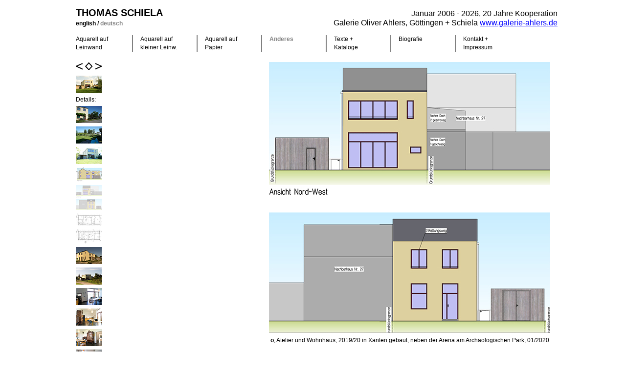

--- FILE ---
content_type: text/html; charset=utf-8
request_url: http://www.schiela.de/werke/atelier_und_wohnhaus_am_archaeologischen_park_in_xanten_antoniusstr_2019_20/o,603
body_size: 2232
content:
<!DOCTYPE html>
<html>

<head>
	<meta http-equiv="Content-Type" content="text/html;charset=utf-8" />
	<meta http-equiv="X-UA-Compatible" content="IE=edge" />
		<title>o - Thomas Schiela</title>
	<meta name="Keywords" content="Aquarell, Leinwand, Hyperrealismus, Moers, Festival, Marrakesch, Bangkok, Xanten, Jerusalem, Church of the holy sepulchre, Kunst, Maler, Malerei" />
	<meta name="Author" content="Thomas Schiela, Samohi Aletsch, Roland M&ouml;nig, Valentina Vlasic, Beate Kolodziej, Jutta Buschmann, Tina Luers, Vanessa Pegel" />
	<meta name="Copyright" content="Thomas Schiela, Samohi Aletsch, Roland M&ouml;nig, Valentina Vlasic, Beate Kolodziej, Jutta Buschmann, Tina Luers, Vanessa Pegel" />
	<meta name="Publisher" content="Thomas Schiela" />
	<meta name="DC.TITLE" content="o - Thomas Schiela" />
	<meta name="DC.CREATOR" content="Thomas Schiela, Samohi Aletsch, Roland M&ouml;nig, Valentina Vlasic, Beate Kolodziej, Jutta Buschmann, Tina Luers, Vanessa Pegel" />
	<meta name="DC.SUBJECT" content="Aquarell, Leinwand, Hyperrealismus, Moers, Festival, Marrakesch, Bangkok, Xanten, Jerusalem, Church of the holy sepulchre, Kunst, Maler, Malerei" />
	<meta name="DC.PUBLISHER" content="Thomas Schiela" />
	<meta name="DC.CONTRIBUTORS" content="Thomas Schiela, Tina Luers, Lutz Issler, Roland M&ouml;nig, Valentina Vlasic, Beate Kolodziej, Jutta Buschmann,  Vanessa Pegel" />
	<meta name="DC.DATE" content="Wed, 21 Jan 2026 05:23:14 +0100" />
	<meta name="DC.IDENTIFIER" content="http://www.schiela.de/" />
	<meta name="DC.LANGUAGE" content="de" />
	<meta name="DC.RIGHTS" content="Thomas Schiela" />
	<meta name="DC.TYPE" content="Interactive Resource" />
	<meta name="DC.FORMAT" content="text/html" />
	<link rel="stylesheet" type="text/css" media="all" href="/styles/main.css?3" />
	<script type="text/javascript" src="/scripts/jquery-1.7.min.js"></script>
	<script type="text/javascript" src="/scripts/main.js?3"></script>
			<script async src="https://www.googletagmanager.com/gtag/js?id=G-1NMFQVDNYR"></script>
			<script>
				window.dataLayer = window.dataLayer || []; function gtag(){dataLayer.push(arguments);} gtag('js', new Date()); gtag('config', 'G-1NMFQVDNYR'); 
		</script>
		<!--
		Design by Thomas Schiela
		Technical realization by Systemantics (http://www.systemantics.net/)
	-->
</head>

	
<body>
	<div id="logo">
		<em><a href="/">Thomas Schiela</a></em><br />
		<div class="lang-switch">
			<a href="http://www.schiela.de/en/werke/atelier_und_wohnhaus_am_archaeologischen_park_in_xanten_antoniusstr_2019_20/o,603">english
					</a> /
					<span class="lang-active"> deutsch
							</span>
		</div>
	</div>

			<div id="info"  style="font-size:16px;" >
			<p>Januar 2006 - 2026, 20 Jahre Kooperation<br />
		Galerie Oliver Ahlers, Göttingen + Schiela <a href="http://www.galerieahlers.de/">www.galerie-ahlers.de</a></p>
		</div>
		<ul id="menu" class="cf">
					<li>
				<a
					href="/werke/aquarell_auf_leinwand/">Aquarell auf<br />
Leinwand</a>
				</li>
						<li>
				<a
					href="/werke/aquarell_auf_kleiner_leinw/">Aquarell auf   kleiner Leinw.</a>
				</li>
						<li>
				<a
					href="/werke/aquarell_auf_papier/">Aquarell auf   <br />
Papier</a>
				</li>
						<li class="here" >
				<a href="/werke/">Anderes</a>
				</li>
				<li>
					<a href="/texte/">Texte +<br />Kataloge</a>
					</li>
					<li>
						<a href="/biografie">Biografie</a>
						</li>
						<li>
							<a href="/kontakt">Kontakt +<br />Impressum</a>
							</li>
	</ul>
	
	<div id="details">
		<div id="navigation" class="cf">
			<a href="/werke/atelier_und_wohnhaus_am_archaeologischen_park_in_xanten_antoniusstr_2019_20/o" class="prev"></a>
			<a href="/werke/" class="index"></a>
			<a href="/werke/atelier_und_wohnhaus_am_archaeologischen_park_in_xanten_antoniusstr_2019_20/o" class="next"></a>
		</div>
		<div class="detail">
			<a href="/werke/atelier_und_wohnhaus_am_archaeologischen_park_in_xanten_antoniusstr_2019_20/o"><img src="/images/000567thumb.jpg" alt="" width="53" height="35" /></a>
		</div>
		<p>
			Details:
		</p>
		<div class="detail">
			<a href="/werke/atelier_und_wohnhaus_am_archaeologischen_park_in_xanten_antoniusstr_2019_20/o,780" title=""><img src="/images/000780thumb.jpg" alt="" width="53" height="35" /></a>
		</div>
		<div class="detail">
			<a href="/werke/atelier_und_wohnhaus_am_archaeologischen_park_in_xanten_antoniusstr_2019_20/o,779" title=""><img src="/images/000779thumb.jpg" alt="" width="53" height="35" /></a>
		</div>
		<div class="detail">
			<a href="/werke/atelier_und_wohnhaus_am_archaeologischen_park_in_xanten_antoniusstr_2019_20/o,778" title=""><img src="/images/000778thumb.jpg" alt="" width="53" height="35" /></a>
		</div>
		<div class="detail">
			<a href="/werke/atelier_und_wohnhaus_am_archaeologischen_park_in_xanten_antoniusstr_2019_20/o,602" title="Seitenansicht der Doppelhaushälfte, Ersatz für ein vorheriges Haus auf gleicher Fläche"><img src="/images/000602thumb.jpg" alt="" width="53" height="29" /></a>
		</div>
		<div class="detail here">
			<a href="/werke/atelier_und_wohnhaus_am_archaeologischen_park_in_xanten_antoniusstr_2019_20/o,603" title="Ansicht von hinten und vorne, im Erdgeschoss 3,50 m und oben 2,70 m Raumhöhe"><img src="/images/000603thumb.jpg" alt="" width="53" height="51" /></a>
		</div>
		<div class="detail">
			<a href="/werke/atelier_und_wohnhaus_am_archaeologischen_park_in_xanten_antoniusstr_2019_20/o,604" title="Im Erdgeschoss: Richtung Garten ist die Küche, in der Mitte das Atelier, die Treppe ist für einen freundlicheren Einstieg leicht aus der Achse gedreht"><img src="/images/000604thumb.jpg" alt="" width="53" height="26" /></a>
		</div>
		<div class="detail">
			<a href="/werke/atelier_und_wohnhaus_am_archaeologischen_park_in_xanten_antoniusstr_2019_20/o,605" title="Obergeschoss: Durch die beiden Dachkuppelfenster im Flur ist er taghell.(Nur eins eingezeichnet), Im Sommer kann wie bei einem Riad die Wärme nach obe"><img src="/images/000605thumb.jpg" alt="" width="53" height="29" /></a>
		</div>
		<div class="detail">
			<a href="/werke/atelier_und_wohnhaus_am_archaeologischen_park_in_xanten_antoniusstr_2019_20/o,617" title=""><img src="/images/000617thumb.jpg" alt="" width="53" height="35" /></a>
		</div>
		<div class="detail">
			<a href="/werke/atelier_und_wohnhaus_am_archaeologischen_park_in_xanten_antoniusstr_2019_20/o,618" title=""><img src="/images/000618thumb.jpg" alt="" width="53" height="35" /></a>
		</div>
		<div class="detail">
			<a href="/werke/atelier_und_wohnhaus_am_archaeologischen_park_in_xanten_antoniusstr_2019_20/o,619" title=""><img src="/images/000619thumb.jpg" alt="" width="53" height="35" /></a>
		</div>
		<div class="detail">
			<a href="/werke/atelier_und_wohnhaus_am_archaeologischen_park_in_xanten_antoniusstr_2019_20/o,620" title=""><img src="/images/000620thumb.jpg" alt="" width="53" height="35" /></a>
		</div>
		<div class="detail">
			<a href="/werke/atelier_und_wohnhaus_am_archaeologischen_park_in_xanten_antoniusstr_2019_20/o,621" title=""><img src="/images/000621thumb.jpg" alt="" width="53" height="35" /></a>
		</div>
		<div class="detail">
			<a href="/werke/atelier_und_wohnhaus_am_archaeologischen_park_in_xanten_antoniusstr_2019_20/o,622" title=""><img src="/images/000622thumb.jpg" alt="" width="53" height="35" /></a>
		</div>
		<div class="detail">
			<a href="/werke/atelier_und_wohnhaus_am_archaeologischen_park_in_xanten_antoniusstr_2019_20/o,623" title=""><img src="/images/000623thumb.jpg" alt="" width="53" height="35" /></a>
		</div>
		<div class="detail">
			<a href="/werke/atelier_und_wohnhaus_am_archaeologischen_park_in_xanten_antoniusstr_2019_20/o,624" title=""><img src="/images/000624thumb.jpg" alt="" width="53" height="35" /></a>
		</div>
		<div class="detail">
			<a href="/werke/atelier_und_wohnhaus_am_archaeologischen_park_in_xanten_antoniusstr_2019_20/o,625" title=""><img src="/images/000625thumb.jpg" alt="" width="53" height="35" /></a>
		</div>
		<div class="detail">
			<a href="/werke/atelier_und_wohnhaus_am_archaeologischen_park_in_xanten_antoniusstr_2019_20/o,626" title=""><img src="/images/000626thumb.jpg" alt="" width="53" height="79" /></a>
		</div>
		<div class="detail">
			<a href="/werke/atelier_und_wohnhaus_am_archaeologischen_park_in_xanten_antoniusstr_2019_20/o,627" title=""><img src="/images/000627thumb.jpg" alt="" width="53" height="35" /></a>
		</div>
		<div class="detail">
			<a href="/werke/atelier_und_wohnhaus_am_archaeologischen_park_in_xanten_antoniusstr_2019_20/o,628" title=""><img src="/images/000628thumb.jpg" alt="" width="53" height="79" /></a>
		</div>
		<div class="detail">
			<a href="/werke/atelier_und_wohnhaus_am_archaeologischen_park_in_xanten_antoniusstr_2019_20/o,629" title=""><img src="/images/000629thumb.jpg" alt="" width="53" height="79" /></a>
		</div>
		<div class="detail">
			<a href="/werke/atelier_und_wohnhaus_am_archaeologischen_park_in_xanten_antoniusstr_2019_20/o,630" title=""><img src="/images/000630thumb.jpg" alt="" width="53" height="35" /></a>
		</div>
		<div class="detail">
			<a href="/werke/atelier_und_wohnhaus_am_archaeologischen_park_in_xanten_antoniusstr_2019_20/o,632" title=""><img src="/images/000632thumb.jpg" alt="" width="53" height="79" /></a>
		</div>
		<div class="detail">
			<a href="/werke/atelier_und_wohnhaus_am_archaeologischen_park_in_xanten_antoniusstr_2019_20/o,633" title="Treppe"><img src="/images/000633thumb.jpg" alt="" width="53" height="79" /></a>
		</div>
		<div class="detail">
			<a href="/werke/atelier_und_wohnhaus_am_archaeologischen_park_in_xanten_antoniusstr_2019_20/o,634" title=""><img src="/images/000634thumb.jpg" alt="" width="53" height="79" /></a>
		</div>
		<div class="detail">
			<a href="/werke/atelier_und_wohnhaus_am_archaeologischen_park_in_xanten_antoniusstr_2019_20/o,637" title=""><img src="/images/000637thumb.jpg" alt="" width="53" height="79" /></a>
		</div>
		<div class="detail">
			<a href="/werke/atelier_und_wohnhaus_am_archaeologischen_park_in_xanten_antoniusstr_2019_20/o,638" title=""><img src="/images/000638thumb.jpg" alt="" width="53" height="35" /></a>
		</div>
		<div class="detail">
			<a href="/werke/atelier_und_wohnhaus_am_archaeologischen_park_in_xanten_antoniusstr_2019_20/o,639" title=""><img src="/images/000639thumb.jpg" alt="" width="53" height="35" /></a>
		</div>
		<div class="detail">
			<a href="/werke/atelier_und_wohnhaus_am_archaeologischen_park_in_xanten_antoniusstr_2019_20/o,640" title=""><img src="/images/000640thumb.jpg" alt="" width="53" height="35" /></a>
		</div>
		<div class="detail">
			<a href="/werke/atelier_und_wohnhaus_am_archaeologischen_park_in_xanten_antoniusstr_2019_20/o,641" title=""><img src="/images/000641thumb.jpg" alt="" width="53" height="35" /></a>
		</div>
		<div class="detail">
			<a href="/werke/atelier_und_wohnhaus_am_archaeologischen_park_in_xanten_antoniusstr_2019_20/o,642" title=""><img src="/images/000642thumb.jpg" alt="" width="53" height="35" /></a>
		</div>
		<div class="detail">
			<a href="/werke/atelier_und_wohnhaus_am_archaeologischen_park_in_xanten_antoniusstr_2019_20/o,643" title=""><img src="/images/000643thumb.jpg" alt="" width="53" height="35" /></a>
		</div>
		<div class="detail">
			<a href="/werke/atelier_und_wohnhaus_am_archaeologischen_park_in_xanten_antoniusstr_2019_20/o,644" title=""><img src="/images/000644thumb.jpg" alt="" width="53" height="35" /></a>
		</div>
		<div class="detail">
			<a href="/werke/atelier_und_wohnhaus_am_archaeologischen_park_in_xanten_antoniusstr_2019_20/o,645" title=""><img src="/images/000645thumb.jpg" alt="" width="53" height="35" /></a>
		</div>
	</div>
	<div id="image">
		<img src="/images/000603image.jpg" alt="" width="575" height="555" class="js-trigger-next-detail" />
		<div id="caption">
			<em>o</em>, Atelier und Wohnhaus, 2019/20 in Xanten gebaut, neben der Arena am Archäologischen Park, 01/2020
		</div>
	</div>

</body>

</html>

--- FILE ---
content_type: text/css
request_url: http://www.schiela.de/styles/main.css?3
body_size: 5080
content:
/*
  Thomas Schiela
  Copyright (C) 2012 by Systemantics, Bureau for Informatics

  Systemantics GmbH
  Alte Poststr. 38
  47877 Willich
  GERMANY

  Web:    www.systemantics.net
  Email:  hello@systemantics.net

  Permission granted to use the files associated with this
  website only on your webserver.

  Changes to these files are PROHIBITED due to license restrictions.
*/



/* http://meyerweb.com/eric/tools/css/reset/
   v2.0 | 20110126
   License: none (public domain)
*/

html, body, div, span, applet, object, iframe,
h1, h2, h3, h4, h5, h6, p, blockquote, pre,
a, abbr, acronym, address, big, cite, code,
del, dfn, em, img, ins, kbd, q, s, samp,
small, strike, strong, sub, sup, tt, var,
b, u, i, center,
dl, dt, dd, ol, ul, li,
fieldset, form, label, legend,
table, caption, tbody, tfoot, thead, tr, th, td,
article, aside, canvas, details, embed,
figure, figcaption, footer, header, hgroup,
menu, nav, output, ruby, section, summary,
time, mark, audio, video {
	margin: 0;
	padding: 0;
	border: 0;
	font-size: 100%;
	font: inherit;
	vertical-align: baseline;
}
/* HTML5 display-role reset for older browsers */
article, aside, details, figcaption, figure,
footer, header, hgroup, menu, nav, section {
	display: block;
}
body {
	line-height: 1;
}
ol, ul {
	list-style: none;
}
blockquote, q {
	quotes: none;
}
blockquote:before, blockquote:after,
q:before, q:after {
	content: '';
	content: none;
}
table {
	border-collapse: collapse;
	border-spacing: 0;
}

/* Clearfix hack by http://nicolasgallagher.com/micro-clearfix-hack/ */

.cf:before,
.cf:after {
	content: "";
	display: table;
}

.cf:after {
	clear: both;
}

.cf {
	zoom: 1;
}

/* Styles */

body,
input {
	color: #000;
	font: normal 12px/15px Verdana,sans-serif;
}

html {
	overflow-y: scroll;
}

body {
	margin: 0 auto;
	padding: 15px;
	position: relative;
	width: 970px;
}

a {
	color: #000;
	text-decoration: none;
}

#logo {
	font-size: 20px;
	font-weight: bold;
	line-height: 22px;
	margin-bottom: 13px;
}

#logo em {
	text-transform: uppercase;
}

img {
	display: block;
}

/* Menu */

#menu {
	margin-bottom: 20px;
}

#menu li {
	border-left: 2px solid #808080;
	float: left;
	line-height: 17px;
	padding-left: 15px;
	padding-right: 15px;
}

#menu li:first-child {
	border-left: none;
	padding-left: 0;
}

#menu a {
	color: #000;
	display: block;
	height: 35px;
	width: 100px;
}

#menu li.here a {
	color: #808080;
	font-weight: bold;
}

#menu li a:hover {
	color: #808080;
}

.lang-switch{
	font-size: 12px;
}

.lang-switch a:hover{
	color: #808080;
}

.lang-active{
	color: #808080;
	font-weight: bold;
}

/* Works */

.category {
	position: relative;
	width: 992px;
}

.category h1 {
	color: #808080;
	position: absolute;
}

.work {
	float: left;
	height: 100px;
	margin: 0 24px 24px 0;
	width: 100px;
}

.work a {
	display: block;
	float: left;
}

.work .image {
	float: left;
}

.work .sold {
	background: url([data-uri]) no-repeat;
	float: right;
	height: 4px;
	margin-top: 5px;
	overflow: hidden;
	text-indent: -9999px;
	width: 5px;
}

.work .year {
	clear: left;
	float: left;
	font-size: 10px;
}

/* Work */

.detail {
	margin-bottom: 7px;
}

.detail.here {
	opacity: .5;
}

#details {
	float: left;
	width: 60px;
}

#details p {
	margin-bottom: 5px;
}

#image {
	float: right;
	max-width: 800px;
}

#caption {
	margin-top: 8px;
	text-align: center;
}

#caption em {
	font-weight: bold;
}

#navigation {
	margin-bottom: 12px;
}

#navigation a {
	background: url(../elements/navigation.gif) no-repeat;
	float: left;
	overflow: hidden;
	text-indent: -9999px;
}

#navigation a.prev,
#navigation a.next {
	height: 16px;
	width: 16px;
}

#navigation a.next {
	background-position: -37px 0;
}

#navigation a.index {
	background-position: -16px 0;
	height: 16px;
	width: 21px;
}

.js-trigger-next-work,
.js-trigger-next-detail {
	cursor: pointer;
}

/* Texts */

#text_menu {
	color: #808080;
	float: left;
	width: 300px;
}

#text_menu h2 {
	margin-bottom: 39px;
}

#text_menu ul {
	margin-bottom: 4px;
}

#text_menu li {
	height: 39px;
	text-align: right;
}

#text_menu li a {
	border-bottom: 2px solid #808080;
	color: #808080;
	padding-bottom: 6px;
}

#text_menu li.here a {
	border-bottom-color: #000;
	color: #000;
	font-weight: bold;
}

#text {
	float: right;
	padding-top: 54px;
	width: 500px;
}

#text h1,
#text h2,
#text ul,
#text ol,
#text p {
	margin-bottom: 15px;
}

#text ul,
#text ol {
	list-style: disc;
	margin-left: 15px;
}

#text h1,
#text h2 {
	font-weight: bold;
}

#text em {
	font-style: italic;
}

#text strong {
	font-weight: bold;
}

#text a {
	color: #00f;
	text-decoration: underline;
}

#text.solo {
	float: left;
	margin-left: 315px;
}

#text.with-images {
	margin-left: 125px;
	width: 300px;
}

#images {
	float: left;
	margin-top: 37px;
}

/* Info */

#info {
	font-size: 16px;
	line-height: 19px;
	position: absolute;
	right: 0;
	text-align: right;
	top: 18px;
}

#info strong {
	font-weight: bold;
}

#info a {
	color: #00f;
	text-decoration: underline;
}


--- FILE ---
content_type: text/javascript
request_url: http://www.schiela.de/scripts/main.js?3
body_size: 1040
content:
/*
  Thomas Schiela
  Copyright (C) 2012 by Systemantics, Bureau for Informatics

  Systemantics GmbH
  Alte Poststr. 38
  47877 Willich
  GERMANY

  Web:    www.systemantics.net
  Email:  hello@systemantics.net

  Permission granted to use the files associated with this
  website only on your webserver.

  Changes to these files are PROHIBITED due to license restrictions.
*/



$(function() {
	$(document).on("click", ".js-trigger-next-work", function(){
		var next = $("#navigation").find(".next").attr("href");
		location.href = next;
	});

	$(document).on("click", ".js-trigger-next-detail", function(){
		var next = $(".detail.here").next('.detail').find('a');
		if (next.length == 0) {
			next = $(".detail.here").parent().find('.detail').eq(1).find('a');
		}
		if (next.length == 1) {
			location.href = next.attr("href");
		}
	});

	$("a")
		.filter(function() {
			return this.hostname && this.hostname!=location.hostname;
		})
		.click(function (e) {
			this.blur();
			window.open(this.href);
			e.preventDefault();
		});
});
